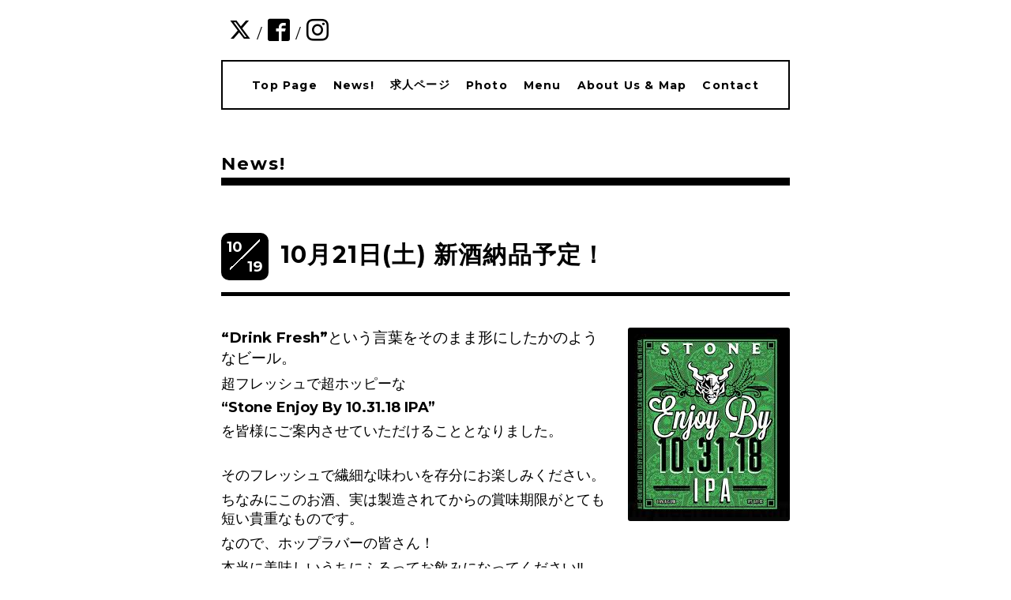

--- FILE ---
content_type: text/html; charset=utf-8
request_url: https://xn--bar-jn2ew89c.jp/info/2278024
body_size: 3944
content:
<!DOCTYPE html>
<html xmlns="http://www.w3.org/1999/xhtml" xml:lang="ja" lang="ja">
<head>
  <!-- Everyday: ver.201705080000 -->
  <meta charset="utf-8">
  <title>10月21日(土) 新酒納品予定！ - BAR　ash</title>
  <meta name="viewport" content="width=device-width,initial-scale=1.0,minimum-scale=1.0">
  <meta name="description" content="&amp;ldquo;Drink Fresh&amp;rdquo;という言葉をそのまま形にしたかのようなビール。超フレッシュで超ホッピーな &amp;ldquo;Stone Enjoy By 10.31.18 IPA&amp;rdquo; を皆様にご案内さ...">
  <meta name="keywords" content="弘前,バー,bar,弘前市,鍛冶町,カクテル,グルメ,居酒屋,お酒,ワイン,ウイスキー,ギネス,ビール,青森県,青森">
  <meta property="og:title" content="10月21日(土) 新酒納品予定！">
  <meta property="og:image" content="https://cdn.goope.jp/5979/181019220113-5bc9d59957a61.jpg">
  <meta property="og:site_name" content="BAR　ash">
  
  <link rel="alternate" type="application/rss+xml" title="BAR　ash / RSS" href="/feed.rss">
  <link rel="stylesheet" href="/style.css?437586-1523056137">
  <link rel="stylesheet" href="//fonts.googleapis.com/css?family=Questrial">
  <link rel="stylesheet" href="/css/font-awesome/css/font-awesome.min.css">
  <link rel="stylesheet" href="/assets/slick/slick.css">
  <link rel="stylesheet" href='//fonts.googleapis.com/css?family=Montserrat:700'>
  <script src="/assets/jquery/jquery-1.9.1.min.js"></script>
  <script src="/assets/clipsquareimage/jquery.clipsquareimage.js"></script>
</head>
  <body id="info">

    <div class="container">

      <!-- ヘッダー -->
      <div id="header">

        <div class="header_social_icons">
          
          <a href="https://twitter.com/BARashSince2000" target="_blank">
            <span class="icon-twitter"></span>
          </a>
          <span class="header_social_icons_slash" style="font-family: 'Lato';">/</span>
          
          
          <a href="https://www.facebook.com/189252894448157" target="_blank">
            <span class="icon-facebook"></span>
          </a>
          <span class="header_social_icons_slash" style="font-family: 'Lato';">/</span>
          
          
          <a href="https://www.instagram.com/bar_ash_2000/" target="_blank">
            <span class="icon-instagram"></span>
          </a>
          
        </div>
        <div class="header_titlearea">
          <div class="header_text">
            <h1 class="header_logo">
              <a href="https://xn--bar-jn2ew89c.jp">
                BAR　ash
              </a>
            </h1>
            <div class="header_description">
                青森県弘前市のBAR
            </div>
          </div>
          <div class="header_date">
            <div class="header_date_month"></div>
            <div class="header_date_day"></div>
          </div>
        </div>

        <script>
          $(function() {
            var mydate = new Date();
            var headerMonth = mydate.getMonth()+1;
            var headerDay = mydate.getDate();
            if(headerMonth < 10) {
              headerMonth = '0' + headerMonth;
            }
            if(headerDay < 10) {
              headerDay = '0' + headerDay;
            }
            $('.header_date_month').text(headerMonth);
            $('.header_date_day').text(headerDay);
          });
        </script>



        <div id="gnav" class="header_nav navi pc">
          <ul class="header_nav_list navi_list">
            
            <li><a href="/"  class="footer_navi_top">Top Page</a></li>
            
            <li><a href="/info"  class="footer_navi_info active">News!</a></li>
            
            <li><a href="/recruit"  class="footer_navi_recruit">求人ページ</a></li>
            
            <li><a href="/photo"  class="footer_navi_photo">Photo</a></li>
            
            <li><a href="/menu"  class="footer_navi_menu">Menu</a></li>
            
            <li><a href="/about"  class="footer_navi_about">About Us & Map</a></li>
            
            <li><a href="/contact"  class="footer_navi_contact">Contact</a></li>
            
          </ul>
        </div>

        <!-- gnav/ -->
        <nav id="main-nav">
          <ul class="gnav_smart_phone">
            
            <li><a href="/"  class="navi_top">Top Page</a></li>
            
            <li><a href="/info"  class="navi_info active">News!</a></li>
            
            <li><a href="/recruit"  class="navi_recruit">求人ページ</a></li>
            
            <li><a href="/photo"  class="navi_photo">Photo</a></li>
            
            <li><a href="/menu"  class="navi_menu">Menu</a></li>
            
            <li><a href="/about"  class="navi_about">About Us & Map</a></li>
            
            <li><a href="/contact"  class="navi_contact">Contact</a></li>
            
          </ul>
        </nav>
        <!-- /gnav -->

        <nav id="mobile-bar"></nav>

      </div>
      <!-- /ヘッダー -->

      

    <div class="section">
      <h2 class="section_title">
        News!
      </h2>

      <div class="section_sub_navigation">
        
          
        
          <ul class="sub_navi">
<li><a href='/info/2026-01'>2026-01（3）</a></li>
<li><a href='/info/2025-12'>2025-12（4）</a></li>
<li><a href='/info/2025-11'>2025-11（4）</a></li>
<li><a href='/info/2025-10'>2025-10（3）</a></li>
<li><a href='/info/2025-09'>2025-09（4）</a></li>
<li><a href='/info/2025-08'>2025-08（6）</a></li>
<li><a href='/info/2025-07'>2025-07（13）</a></li>
<li><a href='/info/2025-06'>2025-06（14）</a></li>
<li><a href='/info/2025-05'>2025-05（2）</a></li>
<li><a href='/info/2025-04'>2025-04（6）</a></li>
<li><a href='/info/2025-03'>2025-03（4）</a></li>
<li><a href='/info/2025-02'>2025-02（1）</a></li>
<li><a href='/info/2025-01'>2025-01（5）</a></li>
<li><a href='/info/2024-12'>2024-12（1）</a></li>
<li><a href='/info/2024-11'>2024-11（1）</a></li>
<li><a href='/info/2024-10'>2024-10（4）</a></li>
<li><a href='/info/2024-09'>2024-09（1）</a></li>
<li><a href='/info/2024-06'>2024-06（3）</a></li>
<li><a href='/info/2024-05'>2024-05（3）</a></li>
<li><a href='/info/2024-04'>2024-04（1）</a></li>
<li><a href='/info/2024-03'>2024-03（3）</a></li>
<li><a href='/info/2024-02'>2024-02（4）</a></li>
<li><a href='/info/2024-01'>2024-01（5）</a></li>
<li><a href='/info/2023-12'>2023-12（3）</a></li>
<li><a href='/info/2023-11'>2023-11（8）</a></li>
<li><a href='/info/2023-10'>2023-10（9）</a></li>
<li><a href='/info/2023-09'>2023-09（1）</a></li>
<li><a href='/info/2023-08'>2023-08（4）</a></li>
<li><a href='/info/2023-07'>2023-07（6）</a></li>
<li><a href='/info/2023-06'>2023-06（3）</a></li>
<li><a href='/info/2023-05'>2023-05（7）</a></li>
<li><a href='/info/2023-04'>2023-04（6）</a></li>
<li><a href='/info/2023-03'>2023-03（6）</a></li>
<li><a href='/info/2023-02'>2023-02（6）</a></li>
<li><a href='/info/2023-01'>2023-01（9）</a></li>
<li><a href='/info/2022-12'>2022-12（11）</a></li>
<li><a href='/info/2022-11'>2022-11（13）</a></li>
<li><a href='/info/2022-10'>2022-10（12）</a></li>
<li><a href='/info/2022-09'>2022-09（18）</a></li>
<li><a href='/info/2022-08'>2022-08（18）</a></li>
<li><a href='/info/2022-07'>2022-07（20）</a></li>
<li><a href='/info/2022-06'>2022-06（16）</a></li>
<li><a href='/info/2022-05'>2022-05（13）</a></li>
<li><a href='/info/2022-04'>2022-04（10）</a></li>
<li><a href='/info/2022-03'>2022-03（3）</a></li>
<li><a href='/info/2022-01'>2022-01（2）</a></li>
<li><a href='/info/2021-12'>2021-12（4）</a></li>
<li><a href='/info/2021-11'>2021-11（13）</a></li>
<li><a href='/info/2021-10'>2021-10（14）</a></li>
<li><a href='/info/2021-09'>2021-09（15）</a></li>
<li><a href='/info/2021-08'>2021-08（15）</a></li>
<li><a href='/info/2021-07'>2021-07（18）</a></li>
<li><a href='/info/2021-06'>2021-06（21）</a></li>
<li><a href='/info/2021-05'>2021-05（16）</a></li>
<li><a href='/info/2021-04'>2021-04（15）</a></li>
<li><a href='/info/2021-03'>2021-03（7）</a></li>
<li><a href='/info/2021-02'>2021-02（13）</a></li>
<li><a href='/info/2021-01'>2021-01（16）</a></li>
<li><a href='/info/2020-12'>2020-12（21）</a></li>
<li><a href='/info/2020-11'>2020-11（19）</a></li>
<li><a href='/info/2020-10'>2020-10（22）</a></li>
<li><a href='/info/2020-09'>2020-09（10）</a></li>
<li><a href='/info/2020-08'>2020-08（13）</a></li>
<li><a href='/info/2020-07'>2020-07（16）</a></li>
<li><a href='/info/2020-06'>2020-06（18）</a></li>
<li><a href='/info/2020-05'>2020-05（15）</a></li>
<li><a href='/info/2020-04'>2020-04（25）</a></li>
<li><a href='/info/2020-03'>2020-03（8）</a></li>
<li><a href='/info/2020-02'>2020-02（8）</a></li>
<li><a href='/info/2020-01'>2020-01（11）</a></li>
<li><a href='/info/2019-12'>2019-12（7）</a></li>
<li><a href='/info/2019-11'>2019-11（9）</a></li>
<li><a href='/info/2019-10'>2019-10（6）</a></li>
<li><a href='/info/2019-09'>2019-09（8）</a></li>
<li><a href='/info/2019-08'>2019-08（9）</a></li>
<li><a href='/info/2019-07'>2019-07（8）</a></li>
<li><a href='/info/2019-06'>2019-06（7）</a></li>
<li><a href='/info/2019-05'>2019-05（9）</a></li>
<li><a href='/info/2019-04'>2019-04（5）</a></li>
<li><a href='/info/2019-03'>2019-03（6）</a></li>
<li><a href='/info/2019-02'>2019-02（8）</a></li>
<li><a href='/info/2019-01'>2019-01（8）</a></li>
<li><a href='/info/2018-12'>2018-12（6）</a></li>
<li><a href='/info/2018-11'>2018-11（11）</a></li>
<li><a href='/info/2018-10'>2018-10（8）</a></li>
<li><a href='/info/2018-09'>2018-09（5）</a></li>
<li><a href='/info/2018-08'>2018-08（1）</a></li>
<li><a href='/info/2018-07'>2018-07（2）</a></li>
<li><a href='/info/2018-06'>2018-06（11）</a></li>
<li><a href='/info/2018-05'>2018-05（21）</a></li>
<li><a href='/info/2018-04'>2018-04（9）</a></li>
<li><a href='/info/2017-07'>2017-07（1）</a></li>
<li><a href='/info/2017-06'>2017-06（2）</a></li>
<li><a href='/info/2017-05'>2017-05（2）</a></li>
<li><a href='/info/2017-04'>2017-04（2）</a></li>
<li><a href='/info/2017-03'>2017-03（3）</a></li>
<li><a href='/info/2017-01'>2017-01（1）</a></li>
<li><a href='/info/2016-04'>2016-04（1）</a></li>
<li><a href='/info/2016-02'>2016-02（1）</a></li>
<li><a href='/info/2015-12'>2015-12（1）</a></li>
<li><a href='/info/2015-11'>2015-11（1）</a></li>
<li><a href='/info/2015-07'>2015-07（1）</a></li>
<li><a href='/info/2014-11'>2014-11（1）</a></li>
<li><a href='/info/2014-07'>2014-07（1）</a></li>
<li><a href='/info/2013-11'>2013-11（1）</a></li>
<li><a href='/info/2013-09'>2013-09（2）</a></li>
<li><a href='/info/2013-08'>2013-08（1）</a></li>
<li><a href='/info/2013-05'>2013-05（1）</a></li>
<li><a href='/info/2013-02'>2013-02（1）</a></li>
<li><a href='/info/2012-10'>2012-10（1）</a></li>
<li><a href='/info/2012-08'>2012-08（1）</a></li>
<li><a href='/info/2012-04'>2012-04（1）</a></li>
<li><a href='/info/2011-10'>2011-10（1）</a></li>
<li><a href='/info/2011-07'>2011-07（2）</a></li>
<li><a href='/info/2011-06'>2011-06（1）</a></li>
<li><a href='/info/2011-05'>2011-05（1）</a></li>
<li><a href='/info/2011-04'>2011-04（2）</a></li>
<li><a href='/info/2011-03'>2011-03（2）</a></li>
</ul>

        
          
        
          
        
          
        
          
        
          
        
      </div>

      
        <div class="autopagerize_page_element">
          
          <div class="article">
            <div class="body">
              <div class="information_date_title">
                <div class="information_date">
                  <span class="information_month">
                    10
                  </span>
                  <span class="information_day">
                    19
                  </span>
                </div>
                <h3 class="article_title">
                  <a href="/info/2278024">10月21日(土) 新酒納品予定！</a>
                </h3>
              </div>
              <div class="photo">
                <img src='//cdn.goope.jp/5979/181019220113-5bc9d59957a61.jpg' alt='EA98959A-DC16-4C53-B03E-F1087DC5BF95.jpeg'/>
              </div>
              <div class="textfield">
                <p><span style="font-size: 14pt;">&ldquo;Drink Fresh&rdquo;という言葉をそのまま形にしたかのようなビール。</span></p>
<p><span size="4" style="font-size: large;">超フレッシュで超ホッピーな </span></p>
<p><span size="4" style="font-size: large;">&ldquo;Stone Enjoy By 10.31.18 IPA&rdquo; </span></p>
<p><span size="4" style="font-size: large;">を皆様にご案内させていただけることとなりました。</span></p>
<p>&nbsp;</p>
<p><span size="4" style="font-size: large;">そのフレッシュで繊細な味わいを存分にお楽しみください。</span></p>
<p><span size="4" style="font-size: large;">ちなみにこのお酒、実は製造されてからの賞味期限がとても短い貴重なものです。</span></p>
<p><span size="4" style="font-size: large;">なので、ホップラバーの皆さん！</span></p>
<p><span size="4" style="font-size: large;">本当に美味しいうちにふるってお飲みになってください‼️</span></p>
<p><span size="4" style="font-size: large;">数量限定です‼️</span></p>
              </div>
            </div>
          </div>
          
        </div>
      

      


      


      

      

      

      

      

      

      

    </div>
    <!-- / .section -->

    <div class="footer_sub_navigation"></div>

    <div class="social">
      <div class="inner"><div id="social_widgets">
<div id="widget_twitter_follow" class="social_widget">
<div style="text-align:left;padding-bottom:10px;">
<a href="https://twitter.com/BARashSince2000" class="twitter-follow-button" data-show-count="false" data-lang="ja">Follow @BARashSince2000</a>
<script>!function(d,s,id){var js,fjs=d.getElementsByTagName(s)[0];if(!d.getElementById(id)){js=d.createElement(s);js.id=id;js.src="//platform.twitter.com/widgets.js";fjs.parentNode.insertBefore(js,fjs);}}(document,"script","twitter-wjs");</script>
</div>
</div>
<div id="widget_twitter_tweet" class="social_widget">
<div style="text-align:left;padding-bottom:10px;">
<a href="https://twitter.com/share" class="twitter-share-button" data-url="https://xn--bar-jn2ew89c.jp" data-text="BAR　ash" data-lang="ja">Tweet</a>
<script>!function(d,s,id){var js,fjs=d.getElementsByTagName(s)[0];if(!d.getElementById(id)){js=d.createElement(s);js.id=id;js.src="https://platform.twitter.com/widgets.js";fjs.parentNode.insertBefore(js,fjs);}}(document,"script","twitter-wjs");</script>
</div>
</div>

</div>
</div>
    </div>

    <!-- トップへ戻るボタン -->
    <div class="to_top" style="visibility: visible;">
      <a href="#header" style="visibility: visible;">
        トップへ戻る
      </a>
    </div>

  </div>

    <div class="footer">
      <div class="footer_logo">
        <a href="https://xn--bar-jn2ew89c.jp">
          BAR　ash
        </a>
      </div>
      <div class="footer_copyright">
        &copy;2026 <a href="https://xn--bar-jn2ew89c.jp">ash</a>. All Rights Reserved.
      </div>
      <div class="shop_rss">
        <span>/ </span><a href="/feed.rss">RSS</a>
      </div>
      <div class="powered">
        Powered by <a class="link_color_02" href="https://goope.jp/">グーペ</a> /
        <a class="link_color_02" href="https://admin.goope.jp/">Admin</a>
      </div>
    </div>

  <script src="/assets/colorbox/jquery.colorbox-min.js"></script>
  <script src="/js/tooltip.js"></script>
  <script src="/assets/slick/slick.js"></script>
  <script src="/assets/lineup/jquery-lineup.min.js"></script>
  <script type="text/javascript" src="/assets/easing/easing.js"></script>
  <script src="/assets/tile/tile.js"></script>
  <script src="/js/theme_everyday/init.js"></script>
  <script type="text/javascript" src="/assets/mobilemenu/mobilemenu.js"></script>

  <script>
      $(function(){
          // Android4.4未満判別
          if( navigator.userAgent.indexOf('Android') > 0 && typeof window.orientation != 'undefined' && typeof(EventSource) == 'undefined') {
              $('body').addClass('ua-android-u440');
          }

          $('body').mobile_menu({
              menu: ['#main-nav ul'],
              menu_width: 200,
              prepend_button_to: '#mobile-bar'
          });

          $('#main').find('.thickbox').colorbox({
              rel: 'thickbox',
              maxWidth: '98%'
          });
      });
  </script>
  </body>
</html>
